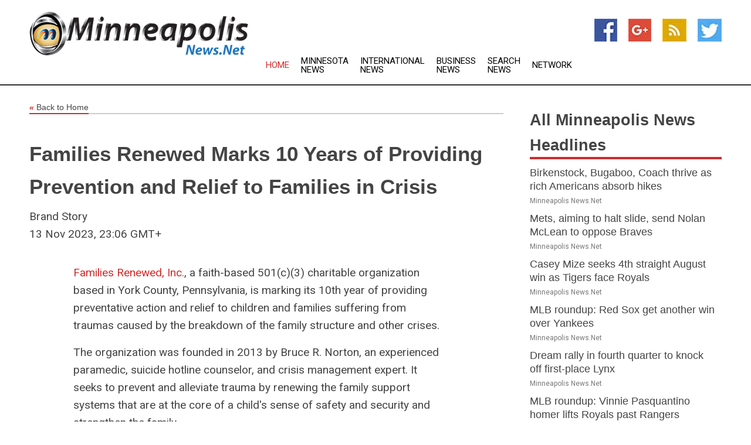

--- FILE ---
content_type: text/html; charset=utf-8
request_url: https://www.minneapolisnews.net/news/274031604/families-renewed-marks-10-years-of-providing-prevention-and-relief-to-families-in-crisis
body_size: 14876
content:
<!doctype html>
<html lang="en">
<head>
    <meta name="Powered By" content="Kreatio Platform" />
  <link rel="canonical" href="https://www.minneapolisnews.net/news/274031604/families-renewed-marks-10-years-of-providing-prevention-and-relief-to-families-in-crisis"/>
  <meta charset="utf-8"/>
  <meta http-equiv="X-UA-Compatible" content="IE=edge"/>
  <meta name="viewport" content="width=device-width, initial-scale=1, maximum-scale=1, user-scalable=no"/>
    <title>Families Renewed Marks 10 Years of Providing Prevention and Relief to Families in Crisis</title>
  <meta name="title" content="Families Renewed Marks 10 Years of Providing Prevention and Relief to Families in Crisis">
  <meta name="description" content="Families Renewed Marks 10 Years of Providing Prevention and Relief to Families in Crisis"/>
  <meta name="keywords" content="Canada Premier Wire, marks, prevention, prevention and, families, families renewed, relief"/>
  <meta name="news_keywords" content="minneapolis news, news minneapolis, minneapolis, mn, minnesota, minneapolis news, twin cities, st paul, minneapolis hotels, star tribune, minnesota daily, southwest journal, minnesota vikings, twins roster, timberwolves, wild, wolves, maulers, eastside banshees, menagerie rugby, minneapolis tv guide, minneapolis television, kfan sports fan, city of minneapolis, minneapolis convention and visitors bureau, minneapolis us, minneapolis newspapers, minneapolis news media, minneapolis news papers, minneapolis media, minneapolis united states, minneapolis business, minneapolis weather, minneapolis sports, news about minneapolis, map of minneapolis, news from minneapolis, minneapolis map, minneapolis rotary clubs, minneapolis rotary meeting times, map of minnesota, minneapolis plantarium and space discover center, minneapolis st paul, minnesota state, minnesota news, minnesota newspapers, minnesota news papers" />
  <meta name="robots" content="index, follow" />
  <meta name="revisit-after" content="1 Day" />
  <meta property="og:title" content="Families Renewed Marks 10 Years of Providing Prevention and Relief to Families in Crisis" />
  <meta property="og:site_name" content="Minneapolis News" />
  <meta property="og:url" content="https://www.minneapolisnews.net/news/274031604/families-renewed-marks-10-years-of-providing-prevention-and-relief-to-families-in-crisis" />
  <meta property="og:description" content="Families Renewed Marks 10 Years of Providing Prevention and Relief to Families in Crisis"/>
  <meta property="og:image" content="" />
  <meta property="og:type" content="article" />
  <meta property="og:locale" content="en_US" />
  <meta name="twitter:card" content="summary_large_image" />
  <meta name="twitter:site" content="@Minneapolis News" />
  <meta name="twitter:title" content="Families Renewed Marks 10 Years of Providing Prevention and Relief to Families in Crisis" />
  <meta name="twitter:description" content="Families Renewed Marks 10 Years of Providing Prevention and Relief to Families in Crisis"/>
  <meta name="twitter:image" content="" />

  <link rel="shortcut icon" href="https://assets.kreatio.net/web/newsnet/favicons/favicon.ico"/>
  <link rel="stylesheet" type="text/css" href="https://assets.kreatio.net/web/newsnet/css/foundation.min.css">
  <link rel="stylesheet" type="text/css" href="https://assets.kreatio.net/web/newsnet/css/red_style.css">
  <link rel="stylesheet" type="text/css" href="https://cdnjs.cloudflare.com/ajax/libs/font-awesome/4.6.3//css/font-awesome.css">
  <script src="https://assets.kreatio.net/web/newsnet/js/app.js"></script>
  <link rel="stylesheet" href="https://cdnjs.cloudflare.com/ajax/libs/tinymce/6.8.2/skins/ui/oxide/skin.min.css">
  <script async src='https://securepubads.g.doubleclick.net/tag/js/gpt.js'></script>
  <script src='https://www.google.com/recaptcha/api.js'></script>
  <script>window.googletag = window.googletag || {cmd: []};
  googletag.cmd.push(function () {
      googletag.defineSlot('/21806386006/Bigpond_TOP/uaenews.net', [[970, 250], [728, 90], [970, 90]], 'div-gpt-ad-3852326-1')
          .addService(googletag.pubads());
      googletag.defineSlot('/21806386006/Bigpond_TOP/uaenews.net', [[300, 250], [300, 600], [160, 600], [120, 600], [320, 50]], 'div-gpt-ad-3852326-2')
          .addService(googletag.pubads());
      googletag.defineOutOfPageSlot('/21806386006/Bigpond_TOP/uaenews.net', 'div-gpt-ad-3852326-3')
          .addService(googletag.pubads());
      googletag.defineSlot('/21806386006/Bigpond_TOP/uaenews.net', [[1, 1]], 'div-gpt-ad-3852326-4')
          .addService(googletag.pubads());

      googletag.pubads().enableSingleRequest();
      googletag.pubads().collapseEmptyDivs();
      googletag.pubads().setCentering(true);
      googletag.enableServices();
  });</script>
  <script async src="https://paht.tech/c/uaenews.net.js"></script>

  <script type="text/javascript">
      window._mNHandle = window._mNHandle || {};
      window._mNHandle.queue = window._mNHandle.queue || [];
      medianet_versionId = "3121199";
  </script>
    <!-- taboola-->
    <script type="text/javascript">
        window._taboola = window._taboola || [];
        _taboola.push({article: 'auto'});
        !function (e, f, u, i) {
            if (!document.getElementById(i)) {
                e.async = 1;
                e.src = u;
                e.id = i;
                f.parentNode.insertBefore(e, f);
            }
        }(document.createElement('script'),
            document.getElementsByTagName('script')[0],
            '//cdn.taboola.com/libtrc/newsnet-network/loader.js',
            'tb_loader_script');
        if (window.performance && typeof window.performance.mark == 'function') {
            window.performance.mark('tbl_ic');
        }
    </script>
    <!--taboola-->
  <style>
      .tox .tox-statusbar {
          display: none !important;
      }
      .red{
          color: red;
      }
      .text h1,
      .text h2,
      .text h3,
      .text h4,
      .text h5,
      .text h6{
          font-size: 24px !important;
          font-weight: 700 !important;
      }
  </style>
</head>
<body>
<!-- header -->
  <!-- Component :: Main-Header--> 
<div class="row expanded header">
  <div class="large-4 columns logo hide-for-small-only">
    <a href="/"><img src="https://assets.kreatio.net/nn_logos/minneapolis-news.png" alt="Minneapolis News"></a></div>

  <div class="large-6 columns navigation">
    <div class="title-bar show-for-small-only"
         data-responsive-toggle="navigation-menu" data-hide-for="medium">
      <button class="menu-icon" type="button" data-toggle></button>
      <div class="title-bar-title" style="margin: 0 20px;">
        <a href="/"><img width="200px" src="https://assets.kreatio.net/nn_logos/minneapolis-news.png"></a>
      </div>
    </div>
    <div class="top-bar" id="navigation-menu">
      <div class="top-bar-left">
        <ul class="dropdown menu" data-dropdown-menu>
          <li class="active"><a href="/">Home</a></li>
            <li>
              <a href="/category/minnesota-news">Minnesota
                News</a>
            </li>
            <li>
              <a href="/category/breaking-international-news">International
                News</a>
            </li>
            <li>
              <a href="/category/breaking-business-news">Business
                News</a>
            </li>
          <li><a href="/archive">Search News</a></li>
          <li><a href="http://www.themainstreammedia.com/">Network</a></li>
        </ul>
      </div>
    </div>
  </div>

  <div class="large-2 columns socail_icon hide-for-small-only">
    <ul class="menu float-right">
      <li><a href="http://www.facebook.com/pages/Minneapolis-News/128422703884773" target="_blank"><img
        src="https://assets.kreatio.net/web/newsnet/images/facebook.jpg"
        alt="facebook"></a></li>
      <li><a href="https://plus.google.com/" target="_blank"><img
        src="https://assets.kreatio.net/web/newsnet/images/google_pls.jpg"
        alt="google"></a></li>
      <li><a href="https://feeds.minneapolisnews.net/rss/3829a1ae5f48b796" target="_blank"><img
        src="https://assets.kreatio.net/web/newsnet/images/rss_feed.jpg"
        alt="rss"></a></li>
      <li><a href="https://twitter.com/minneapolis1" target="_blank"><img
        src="https://assets.kreatio.net/web/newsnet/images/twitter.jpg"
        alt="twitter"></a></li>
    </ul>
      <!-- Component :: Header-Date--> 
<div class="remote_component" id = 587f77c1-772e-d205-d833-e133cfdf98e0></div>


  </div>
</div>


<!-- End of header -->

<!-- Ads -->
<div class="row expanded ad_temp">

  <!-- Ad 728x90 (TOP) -->
  <div
    class="large-12 medium-12 columns text-left top_add hide-for-small-only">

    <center>
      <div id='div-gpt-ad-3852326-1'>
        <script>
            googletag.cmd.push(function () {
                googletag.display('div-gpt-ad-3852326-1');
            });
        </script>
      </div>
    </center>

  </div>
  <!-- End of ad -->

</div>
<!-- End of ads -->


  <div class="row expanded content">
  <div class="large-9 medium-8 columns left_content">
    <div class="row expanded breadcrum">
      <div class="large-12 medium-12 columns">
        <h4>
          <span><a href="/"><i>«</i>Back to Home</a></span>
        </h4>
      </div>
    </div>
    <div class="row expanded single_news">
      <div class="large-12 columns">
        <div class="article_image">
        </div>
        <div class="title_text">
          <h2>
            <a href="#">Families Renewed Marks 10 Years of Providing Prevention and Relief to Families in Crisis</a>
          </h2>
          <p>Brand Story
              <br>13 Nov 2023, 23:06 GMT+
          </p>
        </div>
        <div class="detail_text">
          <div class="text">
              <p><a href='https://familiesrenewed.org' rel='nofollow'>Families Renewed, Inc.</a>, a faith-based 501(c)(3) charitable organization based in York County, Pennsylvania, is marking its 10th year of providing preventative action and relief to children and families suffering from traumas caused by the breakdown of the family structure and other crises. </p><p>The organization was founded in 2013 by Bruce R. Norton, an experienced paramedic, suicide hotline counselor, and crisis management expert. It seeks to prevent and alleviate trauma by renewing the family support systems that are at the core of a child's sense of safety and security and strengthen the family. </p><p>According to Norton, he has been interested in helping people from an early age, having requested a stethoscope, a watch, and a blood pressure cuff for his 12th birthday present so he could take people's vital signs. Norton was also the youngest person, at 14 years old, to receive training and volunteer as a suicide hotline counselor, serving the Baltimore area. He then spent 20 years as a paramedic, eventually founding a nonprofit organization out of his passion for mental health and helping individuals and families in crisis. </p><p>The organization began as the American Family Crisis Ministry, but, after a few years, Norton realized that the best way to deal with a crisis is through prevention. This led to the organization pivoting from crisis intervention to crisis prevention, adopting its current name in 2018.</p><p>Since its overhaul, Families Renewed has focused on families and children encountering problems in three areas - homelessness, suicidal ideation/self-harm, and child abuse.</p><p>Families Renewed is part of a coalition of 50 different organizations in York Country dedicated to addressing homelessness. However, it takes a different approach, acting outside the so-called funnel of homeless people. Due to the high number of people needing help and limited resources to help them, there is a chance of "overflow", with people falling outside the funnel not being able to receive help. Families Renewed positions itself above the funnel, preventing people from becoming homeless in the first place.</p><p>It builds relationships with property management companies and landlords, who will contact the organization when they notice a certain family is in danger, or encourage the family to do so. They do this by recognizing the early warning signs such as people falling behind on their rent payments. The organization will then work alongside the family to plan a future that is free of such burdens. One such method includes the organization's financial request form that the family will fill out so it has a clear picture of their financial situation. It then works with the family to reprioritize their spending and allow them to meet their rent in the future. However, if the rent has become totally unaffordable, Families Renewed will help them catch up with their payments and find a more affordable residence.</p><p>"We've found that the earlier we're able to intervene, the less expensive it is," Norton says. "Other organizations need around $3,000 to get a family back on its feet. On the other hand, our average is $468, so each dollar has an outsized effect on people."</p><p>In addition to the work Families Renewed does for homelessness, they find suicide and self harm prevention equally as important. With suicide being the <a href='https://www.cdc.gov/suicide/facts/index.html' rel='nofollow'>second-leading cause of death</a> in children and young adults, Families Renewed is also keen on addressing it. However, a bigger underlying problem that feeds into the suicide rate is self-harm. It's estimated that one in two teens and young adults engage in self harm on a regular and continuing basis. Norton says that self-harm isn't just cutting, and many youth hurt themselves in different ways, such as freeze burning and starving themselves.</p><p>To help prevent self-harm, Families Renewed is advocating for incorporation of <a href='https://lifebst.org/' rel='nofollow'>Life Behavioral Skills Training </a>(LifeBST) in school curricula. This is an evidence-based set of coping skills based on Dialectical Behavioral Therapy (DBT) that equip young people to deal with adverse life events in a healthy manner. In addition to reducing the incidents of suicide and self harm, the evidence shows this program will also reduce the incidents of drug and alcohol abuse and school violence in general. </p><p>Aside from his work as CEO of Families Renewed, Norton also drives a school bus part time to cover his living expenses. This gives him time for working at Families Renewed, as well as allowing him to form a bond with students and provide a positive impact in their lives. "To be honest, when I first started driving the school bus, I never dreamed that I would be as passionate about these kids as I have become, and I love them as if they're my own sons and daughters," Norton said. </p><p>He adds: "I actually intended to just found the organization and hand it over to someone else to run, while I continue working on the ground, which I do to this day. Over the past 10 years, Families Renewed has been my life, and I've sacrificed so much, putting in over $40,000 of my own money to fund programs and keep it running. While the organization's Board has authorized a salary for me, I don't draw on that salary until I know that it won't negatively impact the programs."</p><p><strong>Media contact:</strong></p><p>Name: Bruce Norton</p><p>Email: <a href="/cdn-cgi/l/email-protection" class="__cf_email__" data-cfemail="7a181415080e15143a1c1b171316131f09081f141f0d1f1e5415081d">[email&#160;protected]</a></p><p><strong><a rel='nofollow' href='https://newsroom.submitmypressrelease.com/2023/11/13/families-renewed-marks-10-years-of-providing-prevention-and-relief-to-families-in-crisis_805808.html'>Source published by Submit Press Release >> Families Renewed Marks 10 Years of Providing Prevention and Relief to Families in Crisis</a></strong></p><figure class="tinymce-insert-asset-center" ><img src="https://im.submitmypressrelease.com/info/805808" width="100%" /></figure></p>
            <p></p>
          </div>
        </div>
      </div>
      <div class="large-12 medium-12 columns share_icon">
        <h3>
          <span><a href="#">Share article:</a></span>
        </h3>
        <div class="sharethis-inline-share-buttons"></div>
      </div>
      <div class="large-12 medium-12 columns hide-for-small-only">
        <div class="detail_text">
          <div id="contentad338226"></div>
          <script data-cfasync="false" src="/cdn-cgi/scripts/5c5dd728/cloudflare-static/email-decode.min.js"></script><script type="text/javascript">
              (function (d) {
                  var params =
                      {
                          id: "d5a9be96-e246-4ac5-9d21-4b034439109c",
                          d: "ZGVsaGluZXdzLm5ldA==",
                          wid: "338226",
                          cb: (new Date()).getTime()
                      };

                  var qs = [];
                  for (var key in params) qs.push(key + '=' + encodeURIComponent(params[key]));
                  var s = d.createElement('script');
                  s.type = 'text/javascript';
                  s.async = true;
                  var p = 'https:' == document.location.protocol ? 'https' : 'http';
                  s.src = p + "://api.content-ad.net/Scripts/widget2.aspx?" + qs.join('&');
                  d.getElementById("contentad338226").appendChild(s);
              })(document);
          </script>
        </div>
      </div>
    </div>

    <div class="column row collapse show-for-small-only">
      <div class="large-12 medium-12 columns">

        <div id='div-gpt-ad-3852326-2'>
          <script>
              googletag.cmd.push(function () {
                  googletag.display('div-gpt-ad-3852326-2');
              });
          </script>
        </div>

      </div>
    </div>
    <!-- Ad 600x250 -->
    <div class="row column collapse">
      <div class="large-12 medium-12 columns">

        <div id="318873353">
          <script type="text/javascript">
              try {
                  window._mNHandle.queue.push(function () {
                      window._mNDetails.loadTag("318873353", "600x250", "318873353");
                  });
              } catch (error) {
              }
          </script>
        </div>

      </div>
    </div>
    <!-- End of ad -->
    <!-- Taboola -->
    <div class="row column collapse">
  <div class="large-12 medium-12 columns">

    <div id="taboola-below-article-thumbnails"></div>
    <script type="text/javascript">
        window._taboola = window._taboola || [];
        _taboola.push({
            mode: 'alternating-thumbnails-a',
            container: 'taboola-below-article-thumbnails',
            placement: 'Below Article Thumbnails',
            target_type: 'mix'
        });
    </script>

  </div>
</div>

    <!-- Taboola -->
    <div class="row expanded moreus_news" ng-controller="MoreCtrl">
  <div class="large-12 medium-12 columns">
    <h3><span>More Minneapolis News</span></h3>
    <a href="/category/minneapolis-news" class="access_more">Access More</a>
  </div>
    <div class="large-6 columns">
        <div class="media-object">
          <div class="media-object-section">
            <a href="/news/278512248/birkenstock-bugaboo-coach-thrive-as-rich-americans-absorb-hikes">
              <img src="https://image.chitra.live/api/v1/wps/d1a1d86/142922d2-e2ff-4adf-a17c-8f47c4dcfd17/0/Birkenstock-B-copy-tiff-jpg-200x200.jpg" width="153px">
            </a>
          </div>
          <div class="media-object-section">
            <h5><a title="" href="/news/278512248/birkenstock-bugaboo-coach-thrive-as-rich-americans-absorb-hikes">Birkenstock, Bugaboo, Coach thrive as rich Americans absorb hikes</a>
</h5>
            <p class="date">Minneapolis News.Net</p>
          </div>
        </div>
        <div class="media-object">
          <div class="media-object-section">
            <a href="/news/278525847/mets-aiming-to-halt-slide-send-nolan-mclean-to-oppose-braves">
              <img src="https://image.chitra.live/api/v1/wps/5156603/1b424f0d-4331-44d6-8cc5-4c0a4d67a8eb/0/YWFhYjhlMmQtMjh-200x200.jpg" width="153px">
            </a>
          </div>
          <div class="media-object-section">
            <h5><a title="" href="/news/278525847/mets-aiming-to-halt-slide-send-nolan-mclean-to-oppose-braves">Mets, aiming to halt slide, send Nolan McLean to oppose Braves</a>
</h5>
            <p class="date">Minneapolis News.Net</p>
          </div>
        </div>
        <div class="media-object">
          <div class="media-object-section">
            <a href="/news/278525783/casey-mize-seeks-4th-straight-august-win-as-tigers-face-royals">
              <img src="https://image.chitra.live/api/v1/wps/42852be/9b47f704-ed8c-4d14-b25f-6de53e51797f/0/YjA2MDA3YWYtODg-200x200.jpg" width="153px">
            </a>
          </div>
          <div class="media-object-section">
            <h5><a title="" href="/news/278525783/casey-mize-seeks-4th-straight-august-win-as-tigers-face-royals">Casey Mize seeks 4th straight August win as Tigers face Royals</a>
</h5>
            <p class="date">Minneapolis News.Net</p>
          </div>
        </div>
        <div class="media-object">
          <div class="media-object-section">
            <a href="/news/278525646/mlb-roundup-red-sox-get-another-win-over-yankees">
              <img src="https://image.chitra.live/api/v1/wps/2ef233e/0c8a120a-4514-4d48-8e71-4fc29f215a7d/0/MzQxYzVjOWMtYjR-200x200.jpg" width="153px">
            </a>
          </div>
          <div class="media-object-section">
            <h5><a title="" href="/news/278525646/mlb-roundup-red-sox-get-another-win-over-yankees">MLB roundup: Red Sox get another win over Yankees</a>
</h5>
            <p class="date">Minneapolis News.Net</p>
          </div>
        </div>
        <div class="media-object">
          <div class="media-object-section">
            <a href="/news/278525403/dream-rally-in-fourth-quarter-to-knock-off-first-place-lynx">
              <img src="https://image.chitra.live/api/v1/wps/7d8154e/0ef059a2-cd9e-4bb7-a316-12b243980db7/0/Njc4YzUzZGYtYjM-200x200.jpg" width="153px">
            </a>
          </div>
          <div class="media-object-section">
            <h5><a title="" href="/news/278525403/dream-rally-in-fourth-quarter-to-knock-off-first-place-lynx">Dream rally in fourth quarter to knock off first-place Lynx</a>
</h5>
            <p class="date">Minneapolis News.Net</p>
          </div>
        </div>
        <div class="media-object">
          <div class="media-object-section">
            <a href="/news/278525304/mlb-roundup-vinnie-pasquantino-homer-lifts-royals-past-rangers">
              <img src="https://image.chitra.live/api/v1/wps/dbcfa35/09f73254-2f1e-4876-8fa2-f4fb792733ec/0/YzAwMzVjMzAtMzI-200x200.jpg" width="153px">
            </a>
          </div>
          <div class="media-object-section">
            <h5><a title="" href="/news/278525304/mlb-roundup-vinnie-pasquantino-homer-lifts-royals-past-rangers">MLB roundup: Vinnie Pasquantino homer lifts Royals past Rangers</a>
</h5>
            <p class="date">Minneapolis News.Net</p>
          </div>
        </div>
        <div class="media-object">
          <div class="media-object-section">
            <a href="/news/278525279/nfl-sets-broadcast-crew-for-vikings-steelers-game-in-dublin">
              <img src="https://image.chitra.live/api/v1/wps/76fedfa/3e87d2b3-4a4f-437e-9ae4-f01bb37df2ee/0/MzUwZGFkNGYtYjY-200x200.jpg" width="153px">
            </a>
          </div>
          <div class="media-object-section">
            <h5><a title="" href="/news/278525279/nfl-sets-broadcast-crew-for-vikings-steelers-game-in-dublin">NFL sets broadcast crew for Vikings-Steelers game in Dublin</a>
</h5>
            <p class="date">Minneapolis News.Net</p>
          </div>
        </div>
        <div class="media-object">
          <div class="media-object-section">
            <a href="/news/278525105/athletics-roll-past-twins-secure-first-sweep-in-minnesota-since-2014">
              <img src="https://image.chitra.live/api/v1/wps/c9a2a7a/bc8321b3-b894-467c-add9-5c9c6ba40571/0/MmMwYjllNWItODM-200x200.jpg" width="153px">
            </a>
          </div>
          <div class="media-object-section">
            <h5><a title="" href="/news/278525105/athletics-roll-past-twins-secure-first-sweep-in-minnesota-since-2014">Athletics roll past Twins, secure first sweep in Minnesota since 2014</a>
</h5>
            <p class="date">Minneapolis News.Net</p>
          </div>
        </div>
        <div class="media-object">
          <div class="media-object-section">
            <a href="/news/278525060/report-mlb-espn-reach-framework-media-rights-deal">
              <img src="https://image.chitra.live/api/v1/wps/7c05604/8a92e094-aac3-479d-a4d1-d2a1e68b0a7b/0/OTY0ZGIyYmQtZDF-200x200.jpg" width="153px">
            </a>
          </div>
          <div class="media-object-section">
            <h5><a title="" href="/news/278525060/report-mlb-espn-reach-framework-media-rights-deal">Report: MLB, ESPN reach framework media rights deal</a>
</h5>
            <p class="date">Minneapolis News.Net</p>
          </div>
        </div>
        <div class="media-object">
          <div class="media-object-section">
            <a href="/news/278524632/bulls-to-retire-derrick-rose-no-1-jersey-on-jan-24">
              <img src="https://image.chitra.live/api/v1/wps/dfc7534/bada9431-374d-4acd-85cd-662d47460a56/0/ZDBjYTkxZGMtMWN-200x200.jpg" width="153px">
            </a>
          </div>
          <div class="media-object-section">
            <h5><a title="" href="/news/278524632/bulls-to-retire-derrick-rose-no-1-jersey-on-jan-24">Bulls to retire Derrick Rose&#39;s No. 1 jersey on Jan. 24</a>
</h5>
            <p class="date">Minneapolis News.Net</p>
          </div>
        </div>
        <div class="media-object">
          <div class="media-object-section">
            <a href="/news/278524593/dc-united-acquire-m-caden-clark-from-cf-montreal">
              <img src="https://image.chitra.live/api/v1/wps/6e1abef/fb2a638e-d193-407d-924f-18ade4425b6e/0/NGVmYzllYjEtNjI-200x200.jpg" width="153px">
            </a>
          </div>
          <div class="media-object-section">
            <h5><a title="" href="/news/278524593/dc-united-acquire-m-caden-clark-from-cf-montreal">D.C. United acquire M Caden Clark from CF Montreal</a>
</h5>
            <p class="date">Minneapolis News.Net</p>
          </div>
        </div>
    </div>
    <div class="large-6 columns">
        <div class="media-object">
          <div class="media-object-section">
            <a href="/news/278523680/a-hope-shea-langeliers-stays-on-tear-vs-twins">
              <img src="https://image.chitra.live/api/v1/wps/5c90466/90ca89d6-eb35-4601-b372-c5190b67edf7/0/YTU5ZjcwMWEtODR-200x200.jpg" width="153px">
            </a>
          </div>
          <div class="media-object-section">
            <h5><a title="" href="/news/278523680/a-hope-shea-langeliers-stays-on-tear-vs-twins">A&#39;s hope Shea Langeliers stays on tear vs. Twins</a>
</h5>
            <p class="date">Minneapolis News.Net</p>
          </div>
        </div>
        <div class="media-object">
          <div class="media-object-section">
            <a href="/news/278523476/jets-trade-for-browns-dt-reportedly-get-another-from-vikings">
              <img src="https://image.chitra.live/api/v1/wps/a20778b/385c5f4d-fdc6-4091-aca1-5afb677ea4f9/0/MjNkZTNkYzMtYzQ-200x200.jpg" width="153px">
            </a>
          </div>
          <div class="media-object-section">
            <h5><a title="" href="/news/278523476/jets-trade-for-browns-dt-reportedly-get-another-from-vikings">Jets trade for Browns DT, reportedly get another from Vikings</a>
</h5>
            <p class="date">Minneapolis News.Net</p>
          </div>
        </div>
        <div class="media-object">
          <div class="media-object-section">
            <a href="/news/278523464/reports-setback-could-delay-caitlin-clark-return-to-fever">
              <img src="https://image.chitra.live/api/v1/wps/fa92d85/89e845c1-604f-420d-9f8f-d137a1c71faa/0/YTBmMWM0YTYtMGM-200x200.jpg" width="153px">
            </a>
          </div>
          <div class="media-object-section">
            <h5><a title="" href="/news/278523464/reports-setback-could-delay-caitlin-clark-return-to-fever">Reports: Setback could delay Caitlin Clark&#39;s return to Fever</a>
</h5>
            <p class="date">Minneapolis News.Net</p>
          </div>
        </div>
        <div class="media-object">
          <div class="media-object-section">
            <a href="/news/278523244/shea-langeliers-extends-homer-tear-lifts-a-over-twins-in-10">
              <img src="https://image.chitra.live/api/v1/wps/e6d330f/9b7e2c6d-e4d3-41fd-8b76-1d18175143b3/0/ZjUxZmFkOTEtZTR-200x200.jpg" width="153px">
            </a>
          </div>
          <div class="media-object-section">
            <h5><a title="" href="/news/278523244/shea-langeliers-extends-homer-tear-lifts-a-over-twins-in-10">Shea Langeliers extends homer tear, lifts A&#39;s over Twins in 10</a>
</h5>
            <p class="date">Minneapolis News.Net</p>
          </div>
        </div>
        <div class="media-object">
          <div class="media-object-section">
            <a href="/news/278523236/mlb-roundup-phillies-get-20-hits-complete-sweep-of-m">
              <img src="https://image.chitra.live/api/v1/wps/ec9d540/0c98ec23-0a15-4e19-a621-a49cc598c7e8/0/OThkMWUxZTQtMzI-200x200.jpg" width="153px">
            </a>
          </div>
          <div class="media-object-section">
            <h5><a title="" href="/news/278523236/mlb-roundup-phillies-get-20-hits-complete-sweep-of-m">MLB roundup: Phillies get 20 hits, complete sweep of M&#39;s</a>
</h5>
            <p class="date">Minneapolis News.Net</p>
          </div>
        </div>
        <div class="media-object">
          <div class="media-object-section">
            <a href="/news/278523196/rookie-righty-hurston-waldrep-leads-braves-in-shutout-of-white-sox">
              <img src="https://image.chitra.live/api/v1/wps/d2cdf52/7721e7bd-e4b0-4c87-b992-886fce7ea3c6/0/MWEyZWRiYmYtYTQ-200x200.jpg" width="153px">
            </a>
          </div>
          <div class="media-object-section">
            <h5><a title="" href="/news/278523196/rookie-righty-hurston-waldrep-leads-braves-in-shutout-of-white-sox">Rookie righty Hurston Waldrep leads Braves in shutout of White Sox</a>
</h5>
            <p class="date">Minneapolis News.Net</p>
          </div>
        </div>
        <div class="media-object">
          <div class="media-object-section">
            <a href="/news/278523158/rookie-hurston-waldrep-leads-braves-in-shutout-of-white-sox">
              <img src="https://image.chitra.live/api/v1/wps/0d6344c/c7f0f150-e405-4037-9cd3-97783107fa51/0/ZTJjZDhkYzktYTM-200x200.jpg" width="153px">
            </a>
          </div>
          <div class="media-object-section">
            <h5><a title="" href="/news/278523158/rookie-hurston-waldrep-leads-braves-in-shutout-of-white-sox">Rookie Hurston Waldrep leads Braves in shutout of White Sox</a>
</h5>
            <p class="date">Minneapolis News.Net</p>
          </div>
        </div>
        <div class="media-object">
          <div class="media-object-section">
            <a href="/news/278523019/dream-return-home-to-face-first-place-lynx">
              <img src="https://image.chitra.live/api/v1/wps/7bf8647/bd13abc1-e7ab-4ab0-940b-c1c09cc0e24d/0/MzQ3NjEyNjQtMzI-200x200.jpg" width="153px">
            </a>
          </div>
          <div class="media-object-section">
            <h5><a title="" href="/news/278523019/dream-return-home-to-face-first-place-lynx">Dream return home to face first-place Lynx</a>
</h5>
            <p class="date">Minneapolis News.Net</p>
          </div>
        </div>
        <div class="media-object">
          <div class="media-object-section">
            <a href="/news/278522966/sky-hopes-at-liberty-buoyed-by-angel-reese-return">
              <img src="https://image.chitra.live/api/v1/wps/8879d01/ede2ca6f-0efa-4253-9643-afa8264a2e22/0/ZjEwY2JlOTQtMjU-200x200.jpg" width="153px">
            </a>
          </div>
          <div class="media-object-section">
            <h5><a title="" href="/news/278522966/sky-hopes-at-liberty-buoyed-by-angel-reese-return">Sky hopes at Liberty buoyed by Angel Reese&#39;s return</a>
</h5>
            <p class="date">Minneapolis News.Net</p>
          </div>
        </div>
        <div class="media-object">
          <div class="media-object-section">
            <a href="/news/278522686/nfl-players-coaches-brace-for-goodbye-of-imminent-cut-to-53-man-rosters">
              <img src="https://image.chitra.live/api/v1/wps/74556aa/92eaede8-6a59-4771-9ff1-b8c6e5869a49/0/NDFkYTU5M2EtNTg-200x200.jpg" width="153px">
            </a>
          </div>
          <div class="media-object-section">
            <h5><a title="" href="/news/278522686/nfl-players-coaches-brace-for-goodbye-of-imminent-cut-to-53-man-rosters">NFL players, coaches brace for goodbye of imminent cut to 53-man rosters</a>
</h5>
            <p class="date">Minneapolis News.Net</p>
          </div>
        </div>
    </div>
</div>

    <div class="column row collapse show-for-small-only">
      <div class="large-12 medium-12 columns">

        <div id='div-gpt-ad-3852326-2'>
          <script>
              googletag.cmd.push(function () {
                  googletag.display('div-gpt-ad-3852326-2');
              });
          </script>
        </div>

      </div>
    </div>
    <div class="row expanded">
      <div class="large-12 medium-12 columns">
        <div class="row expanded signupnws">
          <div class="large-6 columns">
            <h2>Sign up for Minneapolis News</h2>
            <p>a daily newsletter full of things to discuss over
              drinks.and the great thing is that it's on the house!</p>
          </div>
          <div class="large-6 columns">
            <form
              action="https://subscription.themainstreammedia.com/?p=subscribe"
              method="post">
              <input type="text" name="email" placeholder="Your email address"
                     required>
              <button type="submit" class="button">Submit</button>
            </form>
          </div>
        </div>
      </div>
    </div>
    <div class="row expanded single_news">
      <div
        class="large-12 medium-12 columns text-center hide-for-small-only">
        <div class="detail_text"></div>
      </div>
    </div>
  </div>
  <!-- Side bar -->
    <div class="large-3 medium-4 columns right_sidebar">
    <!-- weather -->
    <div
      class="large-12 medium-12 columns text-right hide-for-small-only">
      <div class="row collapse">
        <div class="large-12 columns text-center">
          <strong style="font-size: 45px;"></strong> <span></span>
        </div>
      </div>
      <div class="row collapse">
        <div class="large-12 columns text-center">
          <span></span>
        </div>
      </div>
    </div>
    <!-- End of weather -->

    <!-- All headlines -->
    <div class="row column headline">
  <div class="large-12 medium-12 columns">
    <h3>
      <span><a href="/category/minneapolis-news">All Minneapolis News Headlines</a></span>
    </h3>
    <div class="outer_head">
        <div class="single_head">
          <h6>
            <a title="" href="/news/278512248/birkenstock-bugaboo-coach-thrive-as-rich-americans-absorb-hikes">Birkenstock, Bugaboo, Coach thrive as rich Americans absorb hikes</a>

          </h6>
          <p class="date">Minneapolis News.Net</p>
        </div>
        <div class="single_head">
          <h6>
            <a title="" href="/news/278525847/mets-aiming-to-halt-slide-send-nolan-mclean-to-oppose-braves">Mets, aiming to halt slide, send Nolan McLean to oppose Braves</a>

          </h6>
          <p class="date">Minneapolis News.Net</p>
        </div>
        <div class="single_head">
          <h6>
            <a title="" href="/news/278525783/casey-mize-seeks-4th-straight-august-win-as-tigers-face-royals">Casey Mize seeks 4th straight August win as Tigers face Royals</a>

          </h6>
          <p class="date">Minneapolis News.Net</p>
        </div>
        <div class="single_head">
          <h6>
            <a title="" href="/news/278525646/mlb-roundup-red-sox-get-another-win-over-yankees">MLB roundup: Red Sox get another win over Yankees</a>

          </h6>
          <p class="date">Minneapolis News.Net</p>
        </div>
        <div class="single_head">
          <h6>
            <a title="" href="/news/278525403/dream-rally-in-fourth-quarter-to-knock-off-first-place-lynx">Dream rally in fourth quarter to knock off first-place Lynx</a>

          </h6>
          <p class="date">Minneapolis News.Net</p>
        </div>
        <div class="single_head">
          <h6>
            <a title="" href="/news/278525304/mlb-roundup-vinnie-pasquantino-homer-lifts-royals-past-rangers">MLB roundup: Vinnie Pasquantino homer lifts Royals past Rangers</a>

          </h6>
          <p class="date">Minneapolis News.Net</p>
        </div>
        <div class="single_head">
          <h6>
            <a title="" href="/news/278525279/nfl-sets-broadcast-crew-for-vikings-steelers-game-in-dublin">NFL sets broadcast crew for Vikings-Steelers game in Dublin</a>

          </h6>
          <p class="date">Minneapolis News.Net</p>
        </div>
        <div class="single_head">
          <h6>
            <a title="" href="/news/278525105/athletics-roll-past-twins-secure-first-sweep-in-minnesota-since-2014">Athletics roll past Twins, secure first sweep in Minnesota since 2014</a>

          </h6>
          <p class="date">Minneapolis News.Net</p>
        </div>
        <div class="single_head">
          <h6>
            <a title="" href="/news/278525060/report-mlb-espn-reach-framework-media-rights-deal">Report: MLB, ESPN reach framework media rights deal</a>

          </h6>
          <p class="date">Minneapolis News.Net</p>
        </div>
        <div class="single_head">
          <h6>
            <a title="" href="/news/278524632/bulls-to-retire-derrick-rose-no-1-jersey-on-jan-24">Bulls to retire Derrick Rose&#39;s No. 1 jersey on Jan. 24</a>

          </h6>
          <p class="date">Minneapolis News.Net</p>
        </div>
        <div class="single_head">
          <h6>
            <a title="" href="/news/278524593/dc-united-acquire-m-caden-clark-from-cf-montreal">D.C. United acquire M Caden Clark from CF Montreal</a>

          </h6>
          <p class="date">Minneapolis News.Net</p>
        </div>
        <div class="single_head">
          <h6>
            <a title="" href="/news/278523680/a-hope-shea-langeliers-stays-on-tear-vs-twins">A&#39;s hope Shea Langeliers stays on tear vs. Twins</a>

          </h6>
          <p class="date">Minneapolis News.Net</p>
        </div>
        <div class="single_head">
          <h6>
            <a title="" href="/news/278523476/jets-trade-for-browns-dt-reportedly-get-another-from-vikings">Jets trade for Browns DT, reportedly get another from Vikings</a>

          </h6>
          <p class="date">Minneapolis News.Net</p>
        </div>
        <div class="single_head">
          <h6>
            <a title="" href="/news/278523464/reports-setback-could-delay-caitlin-clark-return-to-fever">Reports: Setback could delay Caitlin Clark&#39;s return to Fever</a>

          </h6>
          <p class="date">Minneapolis News.Net</p>
        </div>
        <div class="single_head">
          <h6>
            <a title="" href="/news/278523244/shea-langeliers-extends-homer-tear-lifts-a-over-twins-in-10">Shea Langeliers extends homer tear, lifts A&#39;s over Twins in 10</a>

          </h6>
          <p class="date">Minneapolis News.Net</p>
        </div>
        <div class="single_head">
          <h6>
            <a title="" href="/news/278523236/mlb-roundup-phillies-get-20-hits-complete-sweep-of-m">MLB roundup: Phillies get 20 hits, complete sweep of M&#39;s</a>

          </h6>
          <p class="date">Minneapolis News.Net</p>
        </div>
        <div class="single_head">
          <h6>
            <a title="" href="/news/278523196/rookie-righty-hurston-waldrep-leads-braves-in-shutout-of-white-sox">Rookie righty Hurston Waldrep leads Braves in shutout of White Sox</a>

          </h6>
          <p class="date">Minneapolis News.Net</p>
        </div>
        <div class="single_head">
          <h6>
            <a title="" href="/news/278523158/rookie-hurston-waldrep-leads-braves-in-shutout-of-white-sox">Rookie Hurston Waldrep leads Braves in shutout of White Sox</a>

          </h6>
          <p class="date">Minneapolis News.Net</p>
        </div>
        <div class="single_head">
          <h6>
            <a title="" href="/news/278523019/dream-return-home-to-face-first-place-lynx">Dream return home to face first-place Lynx</a>

          </h6>
          <p class="date">Minneapolis News.Net</p>
        </div>
        <div class="single_head">
          <h6>
            <a title="" href="/news/278522966/sky-hopes-at-liberty-buoyed-by-angel-reese-return">Sky hopes at Liberty buoyed by Angel Reese&#39;s return</a>

          </h6>
          <p class="date">Minneapolis News.Net</p>
        </div>
        <div class="single_head">
          <h6>
            <a title="" href="/news/278522686/nfl-players-coaches-brace-for-goodbye-of-imminent-cut-to-53-man-rosters">NFL players, coaches brace for goodbye of imminent cut to 53-man rosters</a>

          </h6>
          <p class="date">Minneapolis News.Net</p>
        </div>
        <div class="single_head">
          <h6>
            <a title="" href="/news/278522526/falcons-starting-rt-kaleb-mcgary-carted-off-practice-field">Falcons starting RT Kaleb McGary carted off practice field</a>

          </h6>
          <p class="date">Minneapolis News.Net</p>
        </div>
        <div class="single_head">
          <h6>
            <a title="" href="/news/278522350/titans-activate-cb-ljarius-sneed-from-pup-list">Titans activate CB L&#39;Jarius Sneed from PUP list</a>

          </h6>
          <p class="date">Minneapolis News.Net</p>
        </div>
        <div class="single_head">
          <h6>
            <a title="" href="/news/278522042/willi-castro-cubs-look-to-take-long-series-against-brewers">Willi Castro, Cubs look to take long series against Brewers</a>

          </h6>
          <p class="date">Minneapolis News.Net</p>
        </div>
        <div class="single_head">
          <h6>
            <a title="" href="/news/278521993/shea-langeliers-a-aim-to-continue-torrid-run-vs-twins">Shea Langeliers, A&#39;s aim to continue torrid run vs. Twins</a>

          </h6>
          <p class="date">Minneapolis News.Net</p>
        </div>
        <div class="single_head">
          <h6>
            <a title="" href="/news/278521405/tigers-age-defying-charlie-morton-takes-aim-at-astros">Tigers&#39; age-defying Charlie Morton takes aim at Astros</a>

          </h6>
          <p class="date">Minneapolis News.Net</p>
        </div>
        <div class="single_head">
          <h6>
            <a title="" href="/news/278521259/mlb-roundup-yankees-hit-record-tying-9-hrs-rout-rays">MLB roundup: Yankees hit record-tying 9 HRs, rout Rays</a>

          </h6>
          <p class="date">Minneapolis News.Net</p>
        </div>
        <div class="single_head">
          <h6>
            <a title="" href="/news/278521258/mlb-roundup-yankees-hit-record-tying-9-hrs">MLB roundup: Yankees hit record-tying 9 HRs</a>

          </h6>
          <p class="date">Minneapolis News.Net</p>
        </div>
        <div class="single_head">
          <h6>
            <a title="" href="/news/278521209/mlb-roundup-tigers-nip-astros-1-0-in-10">MLB roundup: Tigers nip Astros 1-0 in 10</a>

          </h6>
          <p class="date">Minneapolis News.Net</p>
        </div>
        <div class="single_head">
          <h6>
            <a title="" href="/news/278521188/aces-rally-past-dream-in-potential-postseason-preview">Aces rally past Dream in potential postseason preview</a>

          </h6>
          <p class="date">Minneapolis News.Net</p>
        </div>
        <div class="single_head">
          <h6>
            <a title="" href="/news/278521158/shea-langeliers-homer-powers-athletics-win-over-twins">Shea Langeliers&#39; homer powers Athletics&#39; win over Twins</a>

          </h6>
          <p class="date">Minneapolis News.Net</p>
        </div>
        <div class="single_head">
          <h6>
            <a title="" href="/news/278521091/shea-langeliers-belts-27th-homer-as-athletics-edge-twins">Shea Langeliers belts 27th homer as Athletics edge Twins</a>

          </h6>
          <p class="date">Minneapolis News.Net</p>
        </div>
        <div class="single_head">
          <h6>
            <a title="" href="/news/278520988/sabrina-ionescu-late-3-pointer-seals-liberty-victory-over-lynx">Sabrina Ionescu&#39;s late 3-pointer seals Liberty&#39;s victory over Lynx</a>

          </h6>
          <p class="date">Minneapolis News.Net</p>
        </div>
        <div class="single_head">
          <h6>
            <a title="" href="/news/278520625/owen-caibie-homers-as-cubs-beat-brewers-in-dh-opener">Owen Caissie homers as Cubs beat Brewers in DH opener</a>

          </h6>
          <p class="date">Minneapolis News.Net</p>
        </div>
        <div class="single_head">
          <h6>
            <a title="" href="/news/278520489/yankees-activate-3b-amed-rosario-shoulder-from-il">Yankees activate 3B Amed Rosario (shoulder) from IL</a>

          </h6>
          <p class="date">Minneapolis News.Net</p>
        </div>
        <div class="single_head">
          <h6>
            <a title="" href="/news/278520442/colts-tab-daniel-jones-qb1-qb2-anthony-richardson-respects-call">Colts tab Daniel Jones QB1; QB2 Anthony Richardson &#39;respects&#39; call</a>

          </h6>
          <p class="date">Minneapolis News.Net</p>
        </div>
        <div class="single_head">
          <h6>
            <a title="" href="/news/278519931/colts-tab-qb-daniel-jones-as-starter">Colts tab QB Daniel Jones as starter</a>

          </h6>
          <p class="date">Minneapolis News.Net</p>
        </div>
        <div class="single_head">
          <h6>
            <a title="" href="/news/278519040/all-star-pitchers-face-off-as-astros-oppose-tigers">All-Star pitchers face off as Astros oppose Tigers</a>

          </h6>
          <p class="date">Minneapolis News.Net</p>
        </div>
        <div class="single_head">
          <h6>
            <a title="" href="/news/278518497/joe-ryan-aims-to-extend-stellar-campaign-when-twins-host-a">Joe Ryan aims to extend stellar campaign when Twins host A&#39;s</a>

          </h6>
          <p class="date">Minneapolis News.Net</p>
        </div>
        <div class="single_head">
          <h6>
            <a title="" href="/news/278518440/vikings-wr-justin-jefferson-hamstring-back-at-practice">Vikings WR Justin Jefferson (hamstring) back at practice</a>

          </h6>
          <p class="date">Minneapolis News.Net</p>
        </div>
        <div class="single_head">
          <h6>
            <a title="" href="/news/278518358/jets-special-teamer-kris-boyd-shoulder-on-season-ending-ir">Jets special teamer Kris Boyd (shoulder) on season-ending IR</a>

          </h6>
          <p class="date">Minneapolis News.Net</p>
        </div>
        <div class="single_head">
          <h6>
            <a title="" href="/news/278518220/lynx-aim-to-remain-perfect-against-liberty-in-season-series">Lynx aim to remain perfect against Liberty in season series</a>

          </h6>
          <p class="date">Minneapolis News.Net</p>
        </div>
        <div class="single_head">
          <h6>
            <a title="" href="/news/278517796/pats-say-wr-stefon-diggs-acl-is-ahead-of-schedule">Pats say WR Stefon Diggs (ACL) is &#39;ahead of schedule&#39;</a>

          </h6>
          <p class="date">Minneapolis News.Net</p>
        </div>
        <div class="single_head">
          <h6>
            <a title="" href="/news/278516454/astros-tigers-start-pitchers-with-something-to-prove-in-series-opener">Astros, Tigers start pitchers with something to prove in series opener</a>

          </h6>
          <p class="date">Minneapolis News.Net</p>
        </div>
        <div class="single_head">
          <h6>
            <a title="" href="/news/278516148/bears-db-terell-smith-carted-off-with-knee-injury">Bears DB Terell Smith carted off with knee injury</a>

          </h6>
          <p class="date">Minneapolis News.Net</p>
        </div>
        <div class="single_head">
          <h6>
            <a title="" href="/news/278516120/mlb-roundup-reds-end-brewers-franchise-record-win-streak">MLB roundup: Reds end Brewers&#39; franchise-record win streak</a>

          </h6>
          <p class="date">Minneapolis News.Net</p>
        </div>
        <div class="single_head">
          <h6>
            <a title="" href="/news/278515867/twins-avoid-home-sweep-by-blasting-tigers">Twins avoid home sweep by blasting Tigers</a>

          </h6>
          <p class="date">Minneapolis News.Net</p>
        </div>
        <div class="single_head">
          <h6>
            <a title="" href="/news/278515238/antonio-senzatela-likely-returning-to-mound-for-rockies-vs-d-backs">Antonio Senzatela likely returning to mound for Rockies vs. D-backs</a>

          </h6>
          <p class="date">Minneapolis News.Net</p>
        </div>
        <div class="single_head">
          <h6>
            <a title="" href="/news/278515103/tigers-chris-paddack-seeks-revenge-in-rematch-vs-twins">Tigers&#39; Chris Paddack seeks revenge in rematch vs. Twins</a>

          </h6>
          <p class="date">Minneapolis News.Net</p>
        </div>
        <div class="single_head">
          <h6>
            <a title="" href="/news/278515069/royals-fans-get-first-in-person-look-at-p-ryan-bergert-as-he-faces-white-sox">Royals&#39; fans get first in-person look at P Ryan Bergert as he faces White Sox</a>

          </h6>
          <p class="date">Minneapolis News.Net</p>
        </div>
    </div>
  </div>
</div>



    <!-- Ad 300x600 (A) -->
    <div class="row column ad_600">
      <div class="large-12 medium-12 columns hide-for-small-only">

        <script id="mNCC" language="javascript">
            medianet_width = "300";
            medianet_height = "600";
            medianet_crid = "393315316";
            medianet_versionId = "3111299";
        </script>
        <script src="//contextual.media.net/nmedianet.js?cid=8CUG1R34Q"></script>

      </div>
    </div>
    <!-- End of ad -->

    <!-- Related News -->
    <div class=" row column business_news">
  <div class="large-12 medium-12 columns">
    <h3>
      <span>Minnesota News</span>
    </h3>
      <div class="media-object">
        <div class="media-object-section">
          <a href="/news/278515620/unitedhealth-shares-soar-on-berkshire-hathaway-investment-disclosure"><img width="153px" src="https://image.chitra.live/api/v1/wps/1a0580d/96d6d7b5-554a-4925-832b-6722c5ac5af8/2/Warren-Buffett-200x200.jpg" alt="UnitedHealth shares soar on Berkshire Hathaway investment disclosure"/></a>
        </div>
        <div class="media-object-section">
          <h6>
            <a title="" href="/news/278515620/unitedhealth-shares-soar-on-berkshire-hathaway-investment-disclosure">UnitedHealth shares soar on Berkshire Hathaway investment disclosure</a>

          </h6>
          <p class="date">Minneapolis News.Net</p>
        </div>
      </div>
      <div class="media-object">
        <div class="media-object-section">
          <a href="/news/278512248/birkenstock-bugaboo-coach-thrive-as-rich-americans-absorb-hikes"><img width="153px" src="https://image.chitra.live/api/v1/wps/d1a1d86/142922d2-e2ff-4adf-a17c-8f47c4dcfd17/0/Birkenstock-B-copy-tiff-jpg-200x200.jpg" alt="Birkenstock, Bugaboo, Coach thrive as rich Americans absorb hikes"/></a>
        </div>
        <div class="media-object-section">
          <h6>
            <a title="" href="/news/278512248/birkenstock-bugaboo-coach-thrive-as-rich-americans-absorb-hikes">Birkenstock, Bugaboo, Coach thrive as rich Americans absorb hikes</a>

          </h6>
          <p class="date">Minneapolis News.Net</p>
        </div>
      </div>
      <div class="media-object">
        <div class="media-object-section">
          <a href="/news/278525847/mets-aiming-to-halt-slide-send-nolan-mclean-to-oppose-braves"><img width="153px" src="https://image.chitra.live/api/v1/wps/5156603/1b424f0d-4331-44d6-8cc5-4c0a4d67a8eb/0/YWFhYjhlMmQtMjh-200x200.jpg" alt="Mets, aiming to halt slide, send Nolan McLean to oppose Braves"/></a>
        </div>
        <div class="media-object-section">
          <h6>
            <a title="" href="/news/278525847/mets-aiming-to-halt-slide-send-nolan-mclean-to-oppose-braves">Mets, aiming to halt slide, send Nolan McLean to oppose Braves</a>

          </h6>
          <p class="date">Minneapolis News.Net</p>
        </div>
      </div>
      <div class="media-object">
        <div class="media-object-section">
          <a href="/news/278525783/casey-mize-seeks-4th-straight-august-win-as-tigers-face-royals"><img width="153px" src="https://image.chitra.live/api/v1/wps/42852be/9b47f704-ed8c-4d14-b25f-6de53e51797f/0/YjA2MDA3YWYtODg-200x200.jpg" alt="Casey Mize seeks 4th straight August win as Tigers face Royals"/></a>
        </div>
        <div class="media-object-section">
          <h6>
            <a title="" href="/news/278525783/casey-mize-seeks-4th-straight-august-win-as-tigers-face-royals">Casey Mize seeks 4th straight August win as Tigers face Royals</a>

          </h6>
          <p class="date">Minneapolis News.Net</p>
        </div>
      </div>
      <div class="media-object">
        <div class="media-object-section">
          <a href="/news/278525646/mlb-roundup-red-sox-get-another-win-over-yankees"><img width="153px" src="https://image.chitra.live/api/v1/wps/2ef233e/0c8a120a-4514-4d48-8e71-4fc29f215a7d/0/MzQxYzVjOWMtYjR-200x200.jpg" alt="MLB roundup: Red Sox get another win over Yankees"/></a>
        </div>
        <div class="media-object-section">
          <h6>
            <a title="" href="/news/278525646/mlb-roundup-red-sox-get-another-win-over-yankees">MLB roundup: Red Sox get another win over Yankees</a>

          </h6>
          <p class="date">Minneapolis News.Net</p>
        </div>
      </div>
      <div class="media-object">
        <div class="media-object-section">
          <a href="/news/278525403/dream-rally-in-fourth-quarter-to-knock-off-first-place-lynx"><img width="153px" src="https://image.chitra.live/api/v1/wps/7d8154e/0ef059a2-cd9e-4bb7-a316-12b243980db7/0/Njc4YzUzZGYtYjM-200x200.jpg" alt="Dream rally in fourth quarter to knock off first-place Lynx"/></a>
        </div>
        <div class="media-object-section">
          <h6>
            <a title="" href="/news/278525403/dream-rally-in-fourth-quarter-to-knock-off-first-place-lynx">Dream rally in fourth quarter to knock off first-place Lynx</a>

          </h6>
          <p class="date">Minneapolis News.Net</p>
        </div>
      </div>
    <div class="access_btn">
      <a href="/category/minnesota-news"
         class="access_more">Access More</a>
    </div>
  </div>
</div>

    <!-- End of Related News -->

    <!-- News Releases  -->
    <div class="row column news_releases">
  <div class="large-12 medium-12 columns">
    <div class="inner">
      <h3>News Releases</h3>
      <p>
        <span >Minneapolis News</span>.Net's News Release Publishing
        Service provides a medium for circulating your organization's
        news.
      </p>
      <form action="/news-releases" method="get">
        <button
          style="margin-left: 10px; font-size: 19px; font-family: Roboto, sans-serif;"
          href="/news-releases" type="submit" class="alert button">
          Click For Details</button>
      </form>
    </div>
  </div>
</div>

    <!-- End of News Releases  -->

    <div class=" row column business_news">
  <div class="large-12 medium-12 columns">
    <h3>
      <span>International News</span>
    </h3>
      <div class="media-object">
        <div class="media-object-section">
          <a href="Delta, United face lawsuits for charging extra on &#39;windowless&#39; seats"><img width="153px" src="https://image.chitra.live/api/v1/wps/2622481/a3c126be-231f-4b0f-a474-751fe44c4cd2/1/Delta-Airlines-200x200.jpg" alt="Airlines sued for selling window seats with no windows on planes"/></a>
        </div>
        <div class="media-object-section">
          <h6>
            <a title="" href="/news/278522481/airlines-sued-for-selling-window-seats-with-no-windows-on-planes">Airlines sued for selling window seats with no windows on planes</a>

          </h6>
          <p class="date">Minneapolis News.Net</p>
        </div>
      </div>
      <div class="media-object">
        <div class="media-object-section">
          <a href="Hamas backs Arab ceasefire plan as Israel invades Gaza City "><img width="153px" src="https://image.chitra.live/api/v1/wps/1bcecaf/e029ecdd-ca4a-4f9b-b5be-c67fbc0abae4/0/IDF-soldiers-6-IDF-FB-200x200.jpg" alt="Ceasefire push falters as Israel commences Gaza City invasion"/></a>
        </div>
        <div class="media-object-section">
          <h6>
            <a title="" href="/news/278520329/ceasefire-push-falters-as-israel-commences-gaza-city-invasion">Ceasefire push falters as Israel commences Gaza City invasion</a>

          </h6>
          <p class="date">Minneapolis News.Net</p>
        </div>
      </div>
      <div class="media-object">
        <div class="media-object-section">
          <a href="Modi meets China&#39;s foreign minister as border thaw begins"><img width="153px" src="https://image.chitra.live/api/v1/wps/6d04341/6eccc9c5-d0e5-4e5e-80b4-b77d93850159/1/8-1-Chinese-Foreign-minister-200x200.jpg" alt="New Delhi hosts Chinese foreign minister in push to reset ties"/></a>
        </div>
        <div class="media-object-section">
          <h6>
            <a title="" href="/news/278520376/new-delhi-hosts-chinese-foreign-minister-in-push-to-reset-ties">New Delhi hosts Chinese foreign minister in push to reset ties</a>

          </h6>
          <p class="date">Minneapolis News.Net</p>
        </div>
      </div>
      <div class="media-object">
        <div class="media-object-section">
          <a href="Swatch apologizes, pulls ad after &#39;slanted eye&#39; backlash in China"><img width="153px" src="https://image.chitra.live/api/v1/wps/0c9e227/a82edc77-2fdf-4dd6-8cf2-5acdad44542d/1/Swatch-200x200.jpg" alt="Swatch pulls global campaign after criticism of ad in Chinese market"/></a>
        </div>
        <div class="media-object-section">
          <h6>
            <a title="" href="/news/278517824/swatch-pulls-global-campaign-after-criticism-of-ad-in-chinese-market">Swatch pulls global campaign after criticism of ad in Chinese market</a>

          </h6>
          <p class="date">Minneapolis News.Net</p>
        </div>
      </div>
      <div class="media-object">
        <div class="media-object-section">
          <a href="Spain boosts troops as extreme heat fuels 20 major wildfires"><img width="153px" src="https://image.chitra.live/api/v1/wps/d3295b4/d093ef11-1093-4f46-82f7-5669462b6ec3/1/wildfirenew-200x200.jpg" alt="Spain, Portugal battle deadly wildfires amid record-breaking heat"/></a>
        </div>
        <div class="media-object-section">
          <h6>
            <a title="" href="/news/278517807/spain-portugal-battle-deadly-wildfires-amid-record-breaking-heat">Spain, Portugal battle deadly wildfires amid record-breaking heat</a>

          </h6>
          <p class="date">Minneapolis News.Net</p>
        </div>
      </div>
      <div class="media-object">
        <div class="media-object-section">
          <a href="Iraq opens suspected ISIS mass grave near Mosul"><img width="153px" src="https://image.chitra.live/api/v1/wps/9c721f2/b433d205-0da7-419b-abd6-52277a80a343/1/6-Iraq-200x200.jpg" alt="DNA database launched to identify victims in Iraqi mass grave"/></a>
        </div>
        <div class="media-object-section">
          <h6>
            <a title="" href="/news/278517846/dna-database-launched-to-identify-victims-in-iraqi-mab-grave">DNA database launched to identify victims in Iraqi mass grave</a>

          </h6>
          <p class="date">Minneapolis News.Net</p>
        </div>
      </div>
      <div class="media-object">
        <div class="media-object-section">
          <a href="Taliban bars women from fourth anniversary celebrations in Afghanistan"><img width="153px" src="https://image.chitra.live/api/v1/wps/8b5014a/80630026-3ed9-4837-9c47-6720ae1d66ef/1/8-Aghanistan-200x200.jpg" alt="Afghan women excluded as Taliban commemorate return to power"/></a>
        </div>
        <div class="media-object-section">
          <h6>
            <a title="" href="/news/278515674/afghan-women-excluded-as-taliban-commemorate-return-to-power">Afghan women excluded as Taliban commemorate return to power</a>

          </h6>
          <p class="date">Minneapolis News.Net</p>
        </div>
      </div>
      <div class="media-object">
        <div class="media-object-section">
          <a href="Mass protests in Israel demand end to war in Gaza"><img width="153px" src="https://image.chitra.live/api/v1/wps/6e0fabf/1e6baa29-827f-4960-b986-d89bb68b178f/3/5-Jerusalem-200x200.jpg" alt="Outrage grows in Israel as Gaza starvation crisis deepens"/></a>
        </div>
        <div class="media-object-section">
          <h6>
            <a title="" href="/news/278517841/outrage-grows-in-israel-as-gaza-starvation-crisis-deepens">Outrage grows in Israel as Gaza starvation crisis deepens</a>

          </h6>
          <p class="date">Minneapolis News.Net</p>
        </div>
      </div>
      <div class="media-object">
        <div class="media-object-section">
          <a href="PAHO reports worsening measles outbreak in North America, 18 dead"><img width="153px" src="https://image.chitra.live/api/v1/wps/f5e65bf/6bd6401b-f0eb-4662-b6ac-e035282f2ca2/1/measles-vaccine-200x200.jpg" alt="Low vaccination drives measles surge in North America, says PAHO"/></a>
        </div>
        <div class="media-object-section">
          <h6>
            <a title="" href="/news/278515641/low-vaccination-drives-measles-surge-in-north-america-says-paho">Low vaccination drives measles surge in North America, says PAHO</a>

          </h6>
          <p class="date">Minneapolis News.Net</p>
        </div>
      </div>
      <div class="media-object">
        <div class="media-object-section">
          <a href="Senator Hawley launches probe into Meta&#39;s AI child safety policies"><img width="153px" src="https://image.chitra.live/api/v1/wps/7deed2b/9ac1fc5b-a827-464c-9001-e49d2dae1cf3/1/Josh-Hawley-200x200.jpg" alt="U.S. senator opens investigation into Meta over AI protections"/></a>
        </div>
        <div class="media-object-section">
          <h6>
            <a title="" href="/news/278515614/u-s-senator-opens-investigation-into-meta-over-ai-protections">U.S. senator opens investigation into Meta over AI protections</a>

          </h6>
          <p class="date">Minneapolis News.Net</p>
        </div>
      </div>
    <div class="access_btn">
      <a href="/category/breaking-international-news"
         class="access_more">Access More</a>
    </div>
  </div>
</div>

    <!-- Ad 336x280 -->
    <div class="row column ad_250 hide-for-small-only">
      <div class="large-12 medium-12 columns">

        <script id="mNCC" language="javascript">
            medianet_width = "300";
            medianet_height = "250";
            medianet_crid = "975428123";
            medianet_versionId = "3111299";
        </script>
        <script src="//contextual.media.net/nmedianet.js?cid=8CUG1R34Q"></script>

      </div>
    </div>
    <!-- End of ad -->

  </div>

</div>


<!-- footer -->
  <!-- Component :: Footer--> 
<div class="row expanded footer">
  <div class="large-12 medium-12 columns ">
    <div class="row">
      <div class="large-6 medium-12 columns">
        <h6>Minneapolis News.Net</h6>
        <div class="float-left map_img">
          <a href="/"><img
            src="https://assets.kreatio.net/web/newsnet/images/maps/minneapolis-news.png"/>
          </a>
        </div>
      </div>
      <div class="large-3 medium-6 columns footer_sitemap">
        <h6>SITE DATA</h6>
        <ul class="menu vertical">
          <li><a href="/">Home</a></li>
          <li><a href="/about">About Us</a></li>
          <li><a href="/news-releases">News Releases</a></li>
          <li><a href="/contact">Contact Us</a></li>
          <li><a href="/privacy">Privacy Policy</a></li>
          <li><a href="/terms-and-conditions">Terms and Conditions</a></li>
          <li><a href="/archive">Archives</a></li>
          <li><a href="/sitemap">Sitemap</a></li>
        </ul>
      </div>
      <div class="large-3 medium-6 columns footer_icon">
        <h6>CONNECT</h6>
        <ul class="menu vertical">
          <li><a href="http://www.facebook.com/pages/Minneapolis-News/128422703884773" target="_blank"><span
            class="social-icon"> <span class="icon icon-facebook">
										<i class="fa fa-thumbs-up" aria-hidden="true"></i>
								</span>
							</span>Facebook</a></li>
          <li><a href="https://twitter.com/minneapolis1" target="_blank"><span
            class="social-icon"> <span class="icon icon-facebook">
										<i class="fa fa-twitter" aria-hidden="true"> </i>
								</span>
							</span>Twitter</a></li>
          <li><a href="https://plus.google.com/" target="_blank"><span
            class="social-icon"> <span class="icon icon-facebook">
										<i class="fa fa-google-plus" aria-hidden="true"></i>
								</span>
							</span>Google+</a></li>
          <li><a href="https://feeds.minneapolisnews.net/rss/3829a1ae5f48b796" target="_blank"><span
            class="social-icon"> <span class="icon icon-facebook">
										<i class="fa fa-rss" aria-hidden="true"></i>
								</span>
							</span>RSS</a></li>
          <li><a href="/contact"><span class="social-icon">
									<span class="icon icon-facebook"> <i
                    class="fa fa-envelope" aria-hidden="true"></i></span>
          </span>Contact Us</a></li>
        </ul>
      </div>
    </div>
  </div>
</div>
<div class="row expanded footer_bottom">
  <p>&copy; Copyright 1999-2025 Minneapolis News.Net -
    <a target="_blank" href="http://www.themainstreammedia.com\">Mainstream Media Ltd</a>.
    All rights reserved.</p>
</div>


<!-- End of footer -->
<!-- twitter -->
<script>!function (d, s, id) {
    var js, fjs = d.getElementsByTagName(s)[0], p = /^http:/.test(d.location) ? 'http' : 'https';
    if (!d.getElementById(id)) {
        js = d.createElement(s);
        js.id = id;
        js.src = p + "://platform.twitter.com/widgets.js";
        fjs.parentNode.insertBefore(js, fjs);
    }
}(document, "script", "twitter-wjs");</script>
<!-- App Script -->
<script
  src="https://assets.kreatio.net/web/newsnet/js/vendor/jquery.js"></script>
<script
  src="https://assets.kreatio.net/web/newsnet/js/vendor/foundation.min.js"></script>
<script> window.onload = foundationCall(); </script>
<div id='div-gpt-ad-3852326-3'>
  <script>
      googletag.cmd.push(function () {
          googletag.display('div-gpt-ad-3852326-3');
      });
  </script>
</div>

<div id='div-gpt-ad-3852326-4'>
  <script>
      googletag.cmd.push(function () {
          googletag.display('div-gpt-ad-3852326-4');
      });
  </script>
</div>
  <!--Taboola-->
  <script type="text/javascript">
      window._taboola = window._taboola || [];
      _taboola.push({flush: true});
  </script>
  <!--Taboola-->
  <script>
      window.onload = foundationCall();
      window.onload = loadOembedVideo();
  </script>
  <script type="text/javascript" src="//platform-api.sharethis.com/js/sharethis.js#property=5a6ff818491c0100113d7616&product=custom-share-buttons"></script>
<script>
    $(document).ready(function () {
        let typingTimer;
        const doneTypingInterval = 300;
        $('#keyword_header_search').on('input', function () {
            clearTimeout(typingTimer);
            const query = $(this).val();
            if (query.length > 2) {
                typingTimer = setTimeout(function () {
                    performSearch(query);
                }, doneTypingInterval);
            } else {
                $('#results').empty();
            }
        });

        function performSearch(query) {
            $.ajax({
                url: '/archive_search',
                type: 'GET',
                data: { query: query },
                beforeSend: function () {
                    $('#results').html('<li class="list-group-item">Loading data...</li>');
                },
                success: function (response) {
                    $('#results').html(response);
                },
                error: function () {
                    $('#results').html('<li class="list-group-item text-danger">An error occurred. Please try again.</li>');
                }
            });
        }
    });
</script>
<script>
    $(document).ready(function () {
        if ($('.remote_component').length > 0) {
            $(".remote_component").each(function () {
                var id = $(this).attr('id');
                var page_id = $(this).attr('data_page_id');
                $.ajax({
                    type: 'get',
                    dataType: 'html',
                    url: '/get_remote_component',
                    data: {id: id, page_id: page_id},
                    beforeSend: function (xhr) {
                        xhr.setRequestHeader('X-CSRF-Token', $('meta[name="csrf-token"]').attr('content'))
                    },
                    success: function (data) {
                        $('#' + id).html(data)
                    }
                });
            });
        }
    });
</script>
<script>(function(){function c(){var b=a.contentDocument||a.contentWindow.document;if(b){var d=b.createElement('script');d.innerHTML="window.__CF$cv$params={r:'9bfc61142c61f60e',t:'MTc2ODcyMTM0NA=='};var a=document.createElement('script');a.src='/cdn-cgi/challenge-platform/scripts/jsd/main.js';document.getElementsByTagName('head')[0].appendChild(a);";b.getElementsByTagName('head')[0].appendChild(d)}}if(document.body){var a=document.createElement('iframe');a.height=1;a.width=1;a.style.position='absolute';a.style.top=0;a.style.left=0;a.style.border='none';a.style.visibility='hidden';document.body.appendChild(a);if('loading'!==document.readyState)c();else if(window.addEventListener)document.addEventListener('DOMContentLoaded',c);else{var e=document.onreadystatechange||function(){};document.onreadystatechange=function(b){e(b);'loading'!==document.readyState&&(document.onreadystatechange=e,c())}}}})();</script></body>
</html>


--- FILE ---
content_type: text/html; charset=utf-8
request_url: https://www.google.com/recaptcha/api2/aframe
body_size: -88
content:
<!DOCTYPE HTML><html><head><meta http-equiv="content-type" content="text/html; charset=UTF-8"></head><body><script nonce="N3zpHeJrd4Vdao0zlrNd8A">/** Anti-fraud and anti-abuse applications only. See google.com/recaptcha */ try{var clients={'sodar':'https://pagead2.googlesyndication.com/pagead/sodar?'};window.addEventListener("message",function(a){try{if(a.source===window.parent){var b=JSON.parse(a.data);var c=clients[b['id']];if(c){var d=document.createElement('img');d.src=c+b['params']+'&rc='+(localStorage.getItem("rc::a")?sessionStorage.getItem("rc::b"):"");window.document.body.appendChild(d);sessionStorage.setItem("rc::e",parseInt(sessionStorage.getItem("rc::e")||0)+1);localStorage.setItem("rc::h",'1768721356590');}}}catch(b){}});window.parent.postMessage("_grecaptcha_ready", "*");}catch(b){}</script></body></html>